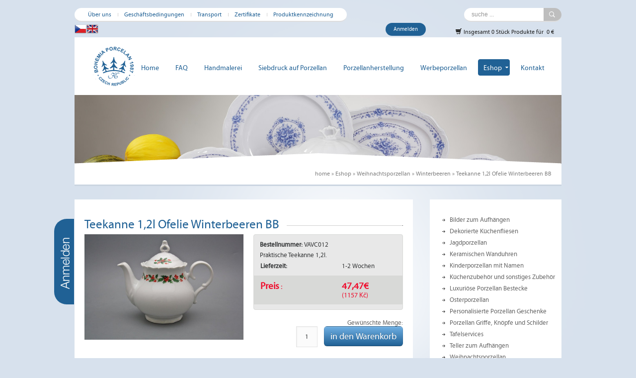

--- FILE ---
content_type: text/html; charset=UTF-8
request_url: https://www.bohemiaporzellan.de/eshop/weihnachtsporzellan/winterbeeren/teekanne-1-2l-ofelie-winterbeeren-bb-vavc012.htm
body_size: 9273
content:
<!DOCTYPE html PUBLIC "-//W3C//DTD XHTML 1.0 Transitional//EN" "http://www.w3.org/TR/xhtml1/DTD/xhtml1-transitional.dtd">
<html xmlns="http://www.w3.org/1999/xhtml" >
<head>
<title>Teekanne 1,2l Ofelie Winterbeeren BB | Winterbeeren</title>

    <meta http-equiv="Content-Type" content="text/html; charset=utf-8" />
    <meta http-equiv="Content-language" content="cs" />
    <meta name="robots" content="all" />
    <meta name="GoogleBot" content="Index,Follow,Snippet,Archive" />
    <meta name="author" content="vytvořili v www.antstudio.cz"  />
    <meta http-equiv="Content-language" content="cs" />
    <meta name="viewport" content="width=device-width, initial-scale=1.0">

    
    



    <base href="https://www.bohemiaporzellan.de/" />

                    
                    
    
<link rel="shortcut icon" href="https://www.bohemiaporzellan.de/design/favicon.ico" type="image/x-icon" />
    
<link rel="stylesheet" href="design/core.css?1399016344" type="text/css" media="screen"/> 
<link rel="stylesheet" href="design/grid.css?1399016344" type="text/css" media="all"/> 

<link href='//fonts.googleapis.com/css?family=PT+Serif:400,700,400italic,700italic&subset=latin,latin-ext' rel='stylesheet' type='text/css'>
<link href='//fonts.googleapis.com/css?family=PT+Sans:400,400italic,700,700italic&subset=latin,latin-ext' rel='stylesheet' type='text/css'>


    <link rel="stylesheet" href="https://www.bohemiaporzellan.de/themes/formica/layout.css?1724652596" type="text/css" media="screen"/>

 
    
<link rel="stylesheet" href="https://www.bohemiaporzellan.de/themes/formica/project.css?1422971889" type="text/css" media="screen"/> 


<link rel="stylesheet" href="https://www.bohemiaporzellan.de/modules/bootstrap/css/bootstrap.css?1399453207" type="text/css" media="screen,projection" />

<link rel="stylesheet" href="design/print.css" type="text/css" media="print"/> 
<link rel="stylesheet" href="https://www.bohemiaporzellan.de/themes/formica/media/fonts/fonts.css" type="text/css" charset="utf-8" /> 
<link rel="stylesheet" href="https://www.bohemiaporzellan.de/themes/formica/media/aicons/styles.css">



<link rel="stylesheet" href="modules/nivoSlider/nivo-slider.css" type="text/css" media="screen" />





 
<link rel="stylesheet" href="modules/jquery_ui/themes/ui-lightness/jquery-ui-1.8.16.custom.css" type="text/css" media="screen,projection" />


<link rel="stylesheet" href="modules/pretty_photo/css/prettyPhoto.css" type="text/css" media="screen,projection" />


<link rel="stylesheet" type="text/css" href="modules/qtip/jquery.qtip.min.css?v1" />
<link rel="stylesheet" type="text/css" href="modules/qtip/demos.css" />

<link rel="stylesheet" type="text/css" href="design/widgets.css" />






<script type="text/javascript" src="//ajax.googleapis.com/ajax/libs/jquery/1.8.2/jquery.min.js"></script>

 

<script src="//ajax.googleapis.com/ajax/libs/jqueryui/1.9.0/jquery-ui.min.js"></script>

<script src="./modules/pretty_photo/js/jquery.prettyPhoto.js" type="text/javascript" charset="utf-8"></script>


<script src="modules/nivoSlider/jquery.nivo.slider.pack.js" type="text/javascript"></script>








<script src="js/jquery.cookie.js" type="text/javascript"></script>

<script type='text/javascript' src='modules/image_center/jquery.imgCenter.minified.js'></script>
<script type='text/javascript' src='js/jquery.cycle.all.min.js'></script>
<script type="text/javascript" src="./js/jquery.highlightFade.js"></script>

<script type="text/javascript" src="include/funkce/scripty.js"></script>


<script type="text/javascript" src="modules/qtip/jquery.qtip.min.js"></script>





<!--[if IE 7]>
<link rel="stylesheet" href="https://www.bohemiaporzellan.de/themes/formica/ie7.css" type="text/css" media="screen,projection"/>
<![endif]-->








<link rel="stylesheet" href="https://www.bohemiaporzellan.de/themes/formica/tipSwift/tipSwift.css" type="text/css" />
<script type="text/javascript" src="https://www.bohemiaporzellan.de/themes/formica/tipSwift/tipSwift.js"></script>
<script type="text/javascript">
    $(document).ready(function(){
        $('.tip').tipSwift({
            gravity: $.tipSwift.gravity.autoWE,
            live: true,
            plugins: [$.tipSwift.plugins.tip({
            offset: 8,
            gravity: 's',
            opacity: 1
            })]
        });
    });
</script>




<link rel="stylesheet" type="text/css" href="https://www.bohemiaporzellan.de/modules/dropdown/ui.dropdownchecklist.css" />
<script type="text/javascript" src="https://www.bohemiaporzellan.de/modules/dropdown/ui.dropdownchecklistNotGroup.js"></script>
    

    






    
    
    
<script type="text/javascript">
    var _gaq = _gaq || [];
    _gaq.push(['_setAccount', 'UA-50669808-2']);
    _gaq.push(['_setDomainName', 'none']);
    _gaq.push(['_setAllowLinker', true]);

            _gaq.push(['_trackPageview']);
    
    
    
    
    

    
        (function() {
            var ga = document.createElement('script'); ga.type = 'text/javascript'; ga.async = true;
            ga.src = ('https:' == document.location.protocol ? 'https://ssl' : 'http://www') + '.google-analytics.com/ga.js';
            var s = document.getElementsByTagName('script')[0]; s.parentNode.insertBefore(ga, s);
        })();
    
</script>


<script type="text/javascript">
    <!--
    // *******************
    // pro mereni Actions
    // https://support.google.com/analytics/answer/1136920?hl=cs
    // example link(zohlednuje target="_blank" v linku): onclick="trackActionLink(this, 'download', 'pdf', 'upload/katalog-projektydomu-cz.pdf');return false;"
    // example button: onclick="trackAction('video', 'play', 'videoABC');"
    function trackActionLink(link, category, action, label) {
        try {
                            _gaq.push(['_trackEvent',category,action,label]);
            
            if (link.target == '_blank') {
                setTimeout(function(){}, 100);
                window.open(link.href);
            }else {
                setTimeout(function() {
                    document.location.href = link.href;
                }, 100);
            }
        } catch(err){}
    }

    function trackAction(category, action, label) {
        try {
                            _gaq.push(['_trackEvent',category,action,label]);
                    } catch(err){}
    }
// -->
</script>

    
            		<!-- Google tag (gtag.js) -->
	<script async src="https://www.googletagmanager.com/gtag/js?id=G-MGLQ1WR5R8"></script>
	<script>
		
			window.dataLayer = window.dataLayer || [];
			function gtag(){dataLayer.push(arguments);}
			gtag('js', new Date());

			gtag('config', 'G-MGLQ1WR5R8');
		
	</script>
</head>


<body class="notHome eshop_in no_prave_menu detail ">



<div id="mainWrap">
	<div id="headerWrap">
		<div class="shadowTop"></div>
		<div class="shadowMiddle"></div>
		<div class="shadowBottom"></div>
		<div id="headerWrapIn">
			<div id="mask-bottom">
                        </div>
			<div class="container_24">
				<div class="obal_l">
					<div class="obal_r">
						<div id="top_info" class="noPrint">

    <div id="mini-menu">
        <ul><li><a href="https://www.bohemiaporzellan.de/uber-uns.htm" title="Über uns">Über uns</a></li>
<li><a href="https://www.bohemiaporzellan.de/geschaftsbedingungen.htm" title="Geschäftsbedingungen">Geschäftsbedingungen</a></li>
<li><a href="https://www.bohemiaporzellan.de/transport.htm" title="Transport">Transport</a></li>
<li><a href="https://www.bohemiaporzellan.de/zertifikate.htm" title="Zertifikate">Zertifikate</a></li>
<li><a href="https://www.bohemiaporzellan.de/produktkennzeichnung.htm" title="Produktkennzeichnung">Produktkennzeichnung</a></li>
</ul>    </div>

        

<div id="hledani_form" class="noPrint ">
    
	<form 	action="https://www.bohemiaporzellan.de/hledani/"
	  		method="get">
		<div class="section group no-margin">
			<input type="text"
				   size="18"
				   name="q"
				   id="q"
				   class="catcomplete"
				   value="suche ..."
				   onfocus="if (this.value == 'suche ...') this.value = '';"
				   onblur="if (this.value == '') this.value = 'suche ...';" />
			<input class="button" name="srch" type="submit" value="Hledej" />
		</div>
		<input type="hidden" name="idks" value=""/>
		<input type="hidden" name="qkats" value=""/>
	</form>
	
</div>
<span class='flag_wrap'><a href='https://www.bohemiaporcelan.cz/' rel='nofollow'><span class='flag cz' title='Česky'></span></a><a href='https://www.bohemiaporcelain.com/redir.php?id=1383&sablona=eshop' rel='nofollow'><span class='flag en' title='English'></span></a></span>    <div class="login">
                    <a href="#" class="log">Anmelden</a>
            </div>
    <script type="text/javascript">
        <!--
        $(function () {
            $('#top_info .login a.log').click(function (e) {
                $('html, body').animate({
                    scrollTop: $('.search_side').offset().top - 35
                }, 800);
                if ($(".hide_search").is(":hidden")) {
                    $('.hide_search').show(250);
                }
                $('#login').focus();
                e.preventDefault();
            });
        })
        // -->
    </script>

<div id="kosik_info" class="kosik_i_wrap">
    <div class="kosik_obsah">
        <a class="odkaz_kosik" href="Warenkorb/" title="Zobrazit obsah nákupního košíku">
            <span class="bootstrap-icon icon-shopping-cart"></span>
            Insgesamt 0&nbsp;Stück Produkte für&nbsp;
            0&nbsp;€
                    </a>

            </div>
</div> <!-- konec kosik_info -->    <div class="cleaner"></div>

    </div>
<div id="zahlavi" class="grid_24 noPrint">

	<div class="buttonToggle hidden visible-xs">
		<span class="nav-text">MENU</span>
		<span class="icon-bar"></span>
		<span class="icon-bar"></span>
		<span class="icon-bar"></span>
	</div>

	<a class="visible-xs hidden" href="log.htm"><i class="ico prihlaseni ai-user135"></i></a><a href="Warenkorb/"><i class="ico visible-xs hidden cart ai-shopping7"></i></a>



	<div id="nav-collapse"><div class="cleaner"></div></div>

    <div id="hlavicka">
        <div id="logo" class="noPrint">
        	<a class="logo_block" href="https://www.bohemiaporzellan.de/" title="Herstellung und Verkauf von tschechischen Porzellan"><span>Herstellung und Verkauf von tschechischen Porzellan</span></a>
    	<h1><span>Teekanne 1,2l Ofelie Winterbeeren BB</span></h1>
    </div><div class="lang_top"></div>
        <div id="hlavicka_grafika">
        <div class="oneImage"><img src="upload/80823-1910496226.jpg" alt=""/></div>        </div>

        <div id="hlavicka_grafika_pod">
			        </div>

    </div>
    
    <div id="zahlavi_menu">
        <div id="zahlavi_menu1" >
			<p class="anchor">[<a href="#StartArticle__Anchor">Přeskočit navigaci</a>]</p>
				<ul><li class="pol0"><a href="https://www.bohemiaporzellan.de/" class="pol0" title="Herstellung und Verkauf von tschechischen Porzellan">Home</a></li>
<li class="pol1"><a href="https://www.bohemiaporzellan.de/ubersicht-von-den-haufigsten-fragen/" class="pol1" title="Übersicht von den häufigsten Fragen">FAQ</a></li>
<li class="pol2"><a href="https://www.bohemiaporzellan.de/handmalerei.htm" class="pol2" title="Handmalerei">Handmalerei</a></li>
<li class="pol3"><a href="https://www.bohemiaporzellan.de/siebdruck-auf-porzellan.htm" class="pol3" title="Siebdruck auf Porzellan">Siebdruck auf Porzellan</a></li>
<li class="pol4"><a href="https://www.bohemiaporzellan.de/porzellanherstellung.htm" class="pol4" title="Porzellanherstellung">Porzellanherstellung</a></li>
<li class="pol5"><a href="https://www.bohemiaporzellan.de/werbeporzellan.htm" class="pol5" title="Werbeporzellan">Werbeporzellan</a></li>
<li class="pol6 active"><a href="https://www.bohemiaporzellan.de/eshop/" class="pol6 active" title="Eshop">Eshop</a></li>
<li class="pol7"><a href="https://www.bohemiaporzellan.de/kontakten.htm" class="pol7" title="Kontakt">Kontakt</a></li>
</ul>		</div>	</div>    </div>
					</div>
				</div>
                
			</div>
		</div>
	</div>
	<div id="contentWrap">
		<div class="container_24">

	    <div class="obal_l">
	    <div class="obal_r">
	        <a name="begin" id="begin"></a>

	    	<div id="obsah" class="grid_24">
	        	    <div class="search_side"></div>
    <div class="hide_search">
        <p class="close"><a href="#">schließen [X]</a></p>
        

<script type="text/javascript" src="https://www.bohemiaporzellan.de/include/funkce/js/sha1.js"></script>
<script type="text/javascript">
<!--
function checkPass( pass ) {
    passRegex = '^[0-9a-zA-Z@#$%^&+=!. ]{8,}$';
    if( !pass.match(passRegex)) {
        alert('Požadavky na heslo\n 1.Heslo musí být nejméně 8 znaků dlouhé.\n 2.Heslo může obsahovat pouze znaky : a-z, A-Z, 0-9, mezeru, @#$%^&+=!');
        return false;
    }

    return true;
}

function sha1form(f) {
    f['password_hmac'].value = hex_hmac_sha1(hex_sha1(f['password'].value), f['challenge'].value);
//alert(f['password_hmac'].value);
    f['password'].disabled = true;
    f.submit();
    f['password'].disabled = false;

    return false;
}

function sha1formNewPass(f) {
    if (f['password'].value != '') {
        if (!checkPass(f['password'].value)) {
            f['password'].focus();
            return false;
        }
        f['password_hmac'].value = hex_sha1(f['password'].value);
        f['password_hmac2'].value = hex_sha1(f['password2'].value);
    }
//    alert(f['password_hmac'].value);
    f['password'].disabled = true; f['password2'].disabled = true;
    f.submit();
    f['password'].disabled = false; f['password2'].disabled = false;

    return false;
}
// -->
</script>



<div id="login_wrap" class="forms_base2">

        
    <div class="top"></div>
    <div class="login_in">

                    


        
        <form action="https://www.bohemiaporzellan.de/log.htm?lang=cz" method="post" onsubmit="return sha1form(this);">
            <input type="hidden" name="challenge" value="42263536" />
            <input type="hidden" name="password_hmac" value="" />
            <input type="hidden" name="submit_login_form" value="1" />


            
                <div class="in_fields_links section group">
                <p  class="span_12_of_12">
                    <label for="login">Name / E-Mail:</label>
                    <input type="text" name="login" id="login" value="" size="15" maxlength="70" />
                </p>
                <p  class="span_12_of_12">
                    <label for="password">Passwort:</label>
                    <input type="password" name="password" size="15" value="" id="password" maxlength="50" />
                </p>
                <p class="login_button">
                    <input class="btn btn-primary btn-height" type="submit" id="partner_login_button" name="partner_login_button" value="OK" />
                    

                    <span class="link"><a href="https://www.bohemiaporzellan.de/heslo.htm?lang=cz">Passwort vergessen</a></span> |
                    <span class="link"><a href="https://www.bohemiaporzellan.de/reg.htm?lang=cz">Registration</a></span>
                </p>
                </div>
            	<!--  spam ochrana -->
            	<!--  spam ochrana scitani dvou cisel -->

<div class="spamCheck">
    <noscript>
            <label for="spamCheck4756">
                Kolik je  500 + 81:
                <input type="text" name="spamCheck" id="spamCheck4756" size="10" />
                Vyplňte výsledek součtu těchto dvou čísel (ochrana před roboty)
            </label>
    </noscript>
    
    <script type="text/javascript">
    <!--
        /**
         *
         * @access public
         * @return void
         **/
        function jsem_tu_count(){
            var cc = Math.floor(500.367);
            var xx = Math.floor(81.563);
            return (cc + xx);
        }

        document.write('<input type="hidden" id="spamCheck4756" name="spamCheck" value="'+jsem_tu_count()+'" />');

    //-->
    </script>
    
    <input type="hidden" name="numbers" value="50081" />

    
    <input type="submit" name="odeslat_x" value="Neklikat" style="display:none;" /> 
    <input type="text" name="url" value="" style="display:none;" />
    <input type="text" name="add" value="" style="display:none;" />
    <input type="text" name="message" value="" style="display:none;" />
    
</div>
                <!--  spam ochrana konec -->
            

        </form>

        <noscript>
            <p>Sie haben Javascript deaktiviert. Übertragen Passwörter nicht verschlüsselt werden.</p>
        </noscript>

        
        <div class="cleaner"></div>
    </div>
    <div class="bot"></div>
</div>
    </div>


<script type="text/javascript">
<!--
	$('.search_side, .close a').click(function (event) {
    	if ($(".hide_search").is(":hidden")) {
            $('.hide_search').show(250);
    	} else {
            $('.hide_search').hide(250);
    	}

    	event.preventDefault();
    });
//-->
</script>


	        	<div class="o_top">
	        	<div class="o_bottom">
                    <div class="underHeader">
                                                    <div class="slogan"></div>
                            <div id="cesta" class="noPrint" itemprop="breadcrumb"><hr /><p> <a href="https://www.bohemiaporzellan.de/" title="Herstellung und Verkauf von tschechischen Porzellan">home</a>
 <span>&raquo;</span> <a href="https://www.bohemiaporzellan.de/eshop/"  title="Eshop">Eshop</a>
 <span>&raquo;</span> <a href="https://www.bohemiaporzellan.de/eshop/weihnachtsporzellan/"  title="Weihnachtsporzellan">Weihnachtsporzellan</a>
 <span>&raquo;</span> <a href="https://www.bohemiaporzellan.de/eshop/weihnachtsporzellan/winterbeeren/"  title="Winterbeeren">Winterbeeren</a>
<span class="last"> <span>&raquo;</span> Teekanne 1,2l Ofelie Winterbeeren BB</span>
</p><hr /></div>
                                            </div>
                    <div class="stred_leva">
	                <a name="StartArticle__Anchor" id="StartArticle__Anchor"></a>
	                    <div class="shadow"></div>

<div id="stred" class="std ">
    
            <h2 class="mainTitle"><span>Teekanne 1,2l Ofelie Winterbeeren BB</span></h2>
    	        
    
    <div class="stred_no_cesta">

    
     


    





<div class="polozka posR">





<form name="params" id="params" action="Warenkorb/" method="post" enctype="application/x-www-form-urlencoded">
<div class="cenabox cenaboxleva tableCell vat pr20">
    <div class="overflow_wrap posR">

        

    <span class="icos">
        
		
        		
        
        
        
                            
    </span>


        
        
        
        
        

        
        

    
    
    <script type="text/javascript">
        function editImg(alt){
            img = document.getElementById('foto_wrap');
            img.alt = alt;
            img.title = alt;

            a = document.getElementById('a_foto_wrap');
            a.title = alt;
        }
    </script>
    
<div class="detailpicwrap">
    <div class="detailsubpicwrap">
                                            
            
                <div class="foto first " id="image_wrap">
                    
                    <a id="a_foto_wrap" href="https://www.bohemiaporzellan.de/upload/172829-0410555639.jpg" rel="pphoto[ef1]" title="Teekanne 1,2l Ofelie Winterbeeren BB č.1"><img id="foto_wrap" class="detail_big_obr" src="https://www.bohemiaporzellan.de/upload/172829-0410555639_v.jpg" alt="Teekanne 1,2l Ofelie Winterbeeren BB č.1" /></a>
                
                                        <div class="overlay"></div>
                </div>
                    
        
            
            </div>
</div>


<script src="js/jquery.scrollable.js"></script>
<script type="text/javascript">
    $(function() {
        $(".dalsi_foto_wrap").scrollable();
    });

</script>


        
        

        <div class="cleaner"></div>
    </div>
</div>
<div class="d_obsah_top tableCell vat w100p">

    

                    <div class="highlightBox">
        <div class="in">

            
                                        <p><b>Bestellnummer:</b> VAVC012</p>
            
            <div class="popis_kratky">
                                    <p>Praktische Teekanne 1,2l.</p>
                            </div>
        </div>

                    <div class="cenabox cenaboxtop">
                <table class="koupit_wrap">
                    <tbody>
                    
                    
                    <tr class="dostupnost">
                        <th>
                            
                            <b>Lieferzeit</b>:
                        </th>
                        <td>
                            
                                1-2 Wochen
                                                                                        
                            
                        </td>
                    </tr>


                     
                    
                            
            <tr class="price empty"><td></td><td></td></tr>
    
            <tr class="celkova">
            <th><span class="red mezera"><span class="vetsi_text">Preis</span> :</span></th>
            <td>
                <b class="red vetsi_text">
                    47,47€
                    <br><span class="euro-label"> (1157 Kč)</span>                </b>
            </td>
        </tr>
    
            <input type="hidden" name="main_cenabase_bezdph" value="47.47" />
        <input type="hidden" name="main_cenabase" value="47.47" />
    

                    

                    
                    
                    
                                                                                                                                                                                
                                        
                                         
                                                                                                                                        
                                                                                                                                            
                                                                                                                                            
                                                                                                                                            
                                                                                                                                            
                                                                                                                                            
                                                                                                                                            
                                                                                                                                            
                                                                                                                                            
                                                                                                                                            
                                                                                                                                            
                                                                                                                                            
                                                                                                                                            
                                                                                                                                                                                                                                                                                                                                                </tbody>
                </table>

            </div>
            </div>

            <div id="dalsi_akce" class="forms_base2 noPrint">
            
                                                                        <div class="alignR pt20">
                            <label class="dib" for="kusy"><span>Gewünschte Menge:</span></label>
                            <div class="dib ml5">
                                <div class="w40 dib mr10"><input class="tableCell pocet_ks alignC" id="kusy" name="kusy" type="text" value="1" size="2" maxlength="4" /></div>
                                <input class="koupit btn btn-primary btn-height btn-large vat" name="submit" type="submit" alt="Vložit do košíku" value="in den Warenkorb"/>
                            </div>
                        </div>
                                                                        
            <div class="cleaner"></div>
        </div>
    
        
    
                    
            <p id="logo_vyrobce" class="fr ml20"><a title="Bohemia Porzellan 1987" href="https://www.bohemiaporzellan.de/eshop/weihnachtsporzellan/winterbeeren/?v=bohemia-porzellan"></a></p>
            
    <div class="socialButtons noPrint">
        
            </div>

    
</div>




<div class="cleaner"></div>

<div id="tabs">

    <ul>
            
        
        <li><a href="https://www.bohemiaporzellan.de/eshop/weihnachtsporzellan/winterbeeren/teekanne-1-2l-ofelie-winterbeeren-bb-vavc012.htm#popis-parametry">Description und Parameter</a></li>
        
        
        </ul>

    
    
    
    
    
    
    
    
    




    <div class="dom_content" id="popis-parametry">
    
    
                    <div class="fl w60p">
                                            <div class="indiv_popis"><div class="alignJ">Praktische <strong>Teekanne 1,2l</strong>, gefertigt aus böhmischem Markenporzellan von höchster Qualität. <strong>Spülmaschinenfest und mikrowellentauglich, JA!!!</strong></div></div>
                                    
                
            
                    
        </div>
    
    
    
    <div id="parametry" class="fr w40p">
    <div class="pl10">
        <table cellspacing="0" class="detail_params">
            <tbody>
                                <tr >
                    <th class="nazev">Bestellnummer:</th>
                    <td>VAVC012</td>
                </tr>
                
                <tr  class='licha' >
                    <th class="nazev">Gewicht:</th>
                    <td>1000 g</td>
                </tr>

                                <tr >
                    <th class="nazev">Hersteller:</th>
                     
                    <td><a href="https://www.bohemiaporzellan.de/eshop/weihnachtsporzellan/winterbeeren/?v=bohemia-porzellan">Bohemia Porzellan 1987</a></td>
                </tr>
                
                                                    <tr  class='licha' >
                        <th class="nazev">Kategorie:</th>
                        <td><a href="https://www.bohemiaporzellan.de/eshop/weihnachtsporzellan/winterbeeren/">Winterbeeren</a></td>
                    </tr>
                
            
            
                                <tr >
                    <th class="nazev">Lieferzeit:</th>
                                            <td>
                            1-2 Wochen
                                                </td>
                                        </tr>
                
            
                
                                
                    
                
                
                                        
	






                    
                    
                                                        
                    
                
                
                                        
	






                    
                    
                                                        
                    
                
                
                                        
	






                    
                    
                                                        
                    
                
                
                                        

                    
                    
                                                        
                    
                
                
                                            

            <tr  class='licha' >
            <th class="nazev">Inhalt:</th>
            <td>1,2l</td>
        </tr>
    

                    
                    
                                                        
                    
                
                
                                            

    

                    
                    
                                                        
                    
                
                
                                        

                    
                    
                                                        
                    
                
                
                                        

                    
                    
                                                        
                    
                
                
                                        

                    
                    
                                                        
                    
                
                
                                        

                    
                    
                                                        
                    
                
                
                                        
	






                    
                    
                                                        
                    
                
                
                                        
	






                    
                    
                                                        
                    
                
                
                                        
	

                    
                    
                                        
                                            </tbody>
        </table>
    </div>
    </div>
        <div class="cleaner"></div>
    </div>








</div>

<input type="hidden" name="id" value="1383" />
<input type="hidden" name="idk" value="1246" />

<div class="cleaner"></div>
</form>


</div>


<div class="souvisejici_wrap">
    </div>




    </div>


    <div class="cleaner"></div>
</div>

                    </div><!-- konec obsah in -->
                                            
    <div id="leve_menu" class="std side noPrint  grid5">
    	<div class="wrap top">
    	<div class="wrap bottom">
    	    <p class="anchor">[<a href="#StartArticle__Anchor">Přeskočit navigaci</a>]</p>
    	    <div class="box menu " >
    <div class="boxin_top">
        <div class="boxin_bot">

            

                        <div class="box_obsah">
                <div class="box_obsah_top">
                <div class="box_obsah_bot">
                    <div class="box_obsah_in">
                        <div id="lmenu1"><ul><li><a href="https://www.bohemiaporzellan.de/eshop/bah/" title="Bilder zum Aufhängen mit Holzrahmen">Bilder zum Aufhängen</a></li>
<li><a href="https://www.bohemiaporzellan.de/eshop/dekorierte-kuchenfliesen/" title="Dekorierte Küchenfliesen">Dekorierte Küchenfliesen</a></li>
<li><a href="https://www.bohemiaporzellan.de/eshop/jagdporzellan/" title="Jagdporzellan">Jagdporzellan</a></li>
<li><a href="https://www.bohemiaporzellan.de/eshop/kw/" title="Keramischen Wanduhren mit Holzrahmen">Keramischen Wanduhren</a></li>
<li><a href="https://www.bohemiaporzellan.de/eshop/kinderporzellan-mit-namen/" title="Kinderporzellan mit Namen">Kinderporzellan mit Namen</a></li>
<li><a href="https://www.bohemiaporzellan.de/eshop/kuchenzubehor-und-sonstiges-zubehor/" title="Küchenzubehör und sonstiges Zubehör">Küchenzubehör und sonstiges Zubehör</a></li>
<li><a href="https://www.bohemiaporzellan.de/eshop/luxuriose-porzellan-bestecke/" title="Luxuriöse Porzellan Bestecke">Luxuriöse Porzellan Bestecke</a></li>
<li><a href="https://www.bohemiaporzellan.de/eshop/osterporzellan/" title="Osterporzellan">Osterporzellan</a></li>
<li><a href="https://www.bohemiaporzellan.de/eshop/personalisierte-porzellan-geschenke/" title="Personalisierte Porzellan Geschenke">Personalisierte Porzellan Geschenke</a></li>
<li><a href="https://www.bohemiaporzellan.de/eshop/porzellan-griffe-knopfe-und-schilder/" title="Porzellan Griffe, Knöpfe und Schilder">Porzellan Griffe, Knöpfe und Schilder</a></li>
<li><a href="https://www.bohemiaporzellan.de/eshop/tafelservices/" title="Tafelservices und Accessoires">Tafelservices</a></li>
<li><a href="https://www.bohemiaporzellan.de/eshop/teller-zum-aufhangen/" title="Teller zum Aufhängen">Teller zum Aufhängen</a></li>
<li class=" submenu active"><a href="https://www.bohemiaporzellan.de/eshop/weihnachtsporzellan/" class=" submenu active" title="Weihnachtsporzellan">Weihnachtsporzellan</a>
<ul>
<li class=" submenu"><a href="https://www.bohemiaporzellan.de/eshop/weihnachtsporzellan/christmas-tree/" class=" submenu" title="Christmas Tree">Christmas Tree</a></li>
<li class=" submenu"><a href="https://www.bohemiaporzellan.de/eshop/weihnachtsporzellan/flocke/" class=" submenu" title="Flocke">Flocke</a></li>
<li class=" submenu"><a href="https://www.bohemiaporzellan.de/eshop/weihnachtsporzellan/lapland/" class=" submenu" title="Lapland">Lapland</a></li>
<li class=" submenu"><a href="https://www.bohemiaporzellan.de/eshop/weihnachtsporzellan/pine-cones/" class=" submenu" title="Pine Cones">Pine Cones</a></li>
<li class=" submenu"><a href="https://www.bohemiaporzellan.de/eshop/weihnachtsporzellan/santa/" class=" submenu" title="Santa">Santa</a></li>
<li class=" submenu"><a href="https://www.bohemiaporzellan.de/eshop/weihnachtsporzellan/weihnachtsstern/" class=" submenu" title="Weihnachtsstern">Weihnachtsstern</a></li>
<li class=" submenu"><a href="https://www.bohemiaporzellan.de/eshop/weihnachtsporzellan/winter-bouquet/" class=" submenu" title="Winter Bouquet">Winter Bouquet</a></li>
<li class=" submenu active"><a href="https://www.bohemiaporzellan.de/eshop/weihnachtsporzellan/winterbeeren/" class=" submenu active" title="Winterbeeren">Winterbeeren</a></li>
<li class=" submenu"><a href="https://www.bohemiaporzellan.de/eshop/weihnachtsporzellan/anderes-weihnachtsporzellan/" class=" submenu" title="Anderes Weihnachtsporzellan">Anderes</a></li>
<li class=" submenu"><a href="https://www.bohemiaporzellan.de/eshop/weihnachtsporzellan/porzellan-weihnachtsschmuck/" class=" submenu" title="Porzellan Weihnachtsschmuck">Porzellan Weihnachtsschmuck</a></li>
</ul>
</li>
</ul></div>
                        <div class="cleaner"></div>
                    </div>
                </div>
                </div>
            </div>
                    </div>
    </div>
</div>
        </div>
        </div>
    </div>

                    
	        		<div class="cleaner"> </div>
	        	</div><!-- konec obsah bottom -->
	        	</div><!-- konec obsah top -->
	    	</div><!-- konec obsah -->
	    </div>
	    </div>
		</div>
        

	</div>
 	<div id="footerWrap">
		<div class="shine"></div>
		<div class="top-mask">

		</div>
			<div class="obal_l">
				<div class="obal_r">
					<div id="patka_wrap">
						<div id="footer" class="std side noPrint  grid5">
    <div class="in">
        <div class="patka_nahoru_blue"></div>

<div id="fotterBottom" class="ftr_copyright">
        <div id="patka_pod" class="copyright_wrap">
            <a class="totop tip" href="javascript:;" title="Nahoru"></a>
            <p class="patka_leva"><span class="copyright">© 2014</span>&nbsp;<span class="firma">Daniel Kryl</span> - <a href="https://www.bohemiaporzellan.de/">böhmisches Porzellan</a></p>
            <div class="patka_prava" id="patka_menu">
                <span class="seda"><p style="float: right;"><a href="https://www.facebook.com/bohemiaporzellan1987" class="fb-footer">Folgen Sie uns auf soziale Netzwerke</a>&nbsp;&nbsp;<a href="https://www.facebook.com/bohemiaporzellan1987" class="fb-footer" target="blank"><img alt="" src="/upload/10818-1605455969.png"></a><a style="float: right; padding-right: 20px; margin-left:20px;margin-top:10px;" title="ANTstudio - Výroba e-shopů na míru" href="http://www.antstudio.cz/internetove-obchody/"><img src="obrazy/logo_ant_dark.png" alt="webdesign shop Czech Republic" /></a></p></span>
            </div>
                        <div class="cleaner"></div>
        </div>
</div>
    </div>
</div>
					</div>
				</div>
		</div>
	</div>

</div>
    

<!--[if lte IE 7]>
<div id="ie_warning">
    <a href="http://www.theie7countdown.com/ie-users-info" target="_blank">
        <img src="https://www.bohemiaporzellan.de/obrazy/ie_warning.png" alt="" />
    </a>
    <a href="#" class="close" title="Zavřít">X</a>
</div>
<![endif]-->

<script type="text/javascript">

 /*scrolovani obsahu nahoru */
 function scrollWin(el){
    $('html, body').animate({
        scrollTop: $(el).offset().top
    }, 1500);
}
   
   $('.totop').click(function() {
   
    scrollWin('#mainWrap');
	});
	
	


</script>


<script type="text/javascript" src="https://www.bohemiaporzellan.de/themes/formica/scripts.js?1547450351"></script>
<script type="text/javascript" src="js/jsConfig.js?1517824339"></script>

<!-- Kód Google značky pro remarketing -->
<!--------------------------------------------------
Značka pro remarketing nesmí být spojena s údaji umožňujícími identifikaci osob nebo umístěna na stránkách týkajících se citlivých kategorií. Další informace a postup nastavení značky naleznete na stránce: http://google.com/ads/remarketingsetup
--------------------------------------------------->
<script type="text/javascript">
    /* <![CDATA[ */
    var google_conversion_id = 965275674;
    var google_custom_params = window.google_tag_params;
    var google_remarketing_only = true;
    /* ]]> */
</script>
<script type="text/javascript" src="//www.googleadservices.com/pagead/conversion.js">
</script>
<noscript>
    <div style="display:inline;">
        <img height="1" width="1" style="border-style:none;" alt="" src="//googleads.g.doubleclick.net/pagead/viewthroughconversion/965275674/?value=0&amp;guid=ON&amp;script=0"/>
    </div>
</noscript>

<script type="text/javascript">
    /* <![CDATA[ */
    var seznam_retargeting_id = 16115;
    /* ]]> */
</script>
<script type="text/javascript"  src="//c.imedia.cz/js/retargeting.js"></script>

<script type="text/javascript">

//<![CDATA[

var _hwq = _hwq || [];

    _hwq.push(['setKey', 'ACF0BCF771C52219A495894377045DF2']);_hwq.push(['setTopPos', '60']);_hwq.push(['showWidget', '21']);(function() {

    var ho = document.createElement('script'); ho.type = 'text/javascript'; ho.async = true;

    ho.src = ('https:' == document.location.protocol ? 'https://ssl' : 'http://www') + '.heureka.cz/direct/i/gjs.php?n=wdgt&sak=ACF0BCF771C52219A495894377045DF2';

    var s = document.getElementsByTagName('script')[0]; s.parentNode.insertBefore(ho, s);

})();

//]]>

</script>

</body>
</html>

--- FILE ---
content_type: application/javascript
request_url: https://www.bohemiaporzellan.de/js/jquery.scrollable.js
body_size: 2451
content:
/**
 * @license
 * jQuery Tools 1.2.5 Scrollable - New wave UI design
 *
 * NO COPYRIGHTS OR LICENSES. DO WHAT YOU LIKE.
 *
 * http://flowplayer.org/tools/scrollable.html
 *
 * Since: March 2008
 * Date:    Wed Sep 22 06:02:10 2010 +0000
 */
(function($) {

    // static constructs
    $.tools = $.tools || {version: '1.2.5'};

    $.tools.scrollable = {

        conf: {
            activeClass: 'active',
            circular: false,
            clonedClass: 'cloned',
            disabledClass: 'disabled',
            easing: 'swing',
            initialIndex: 0,
            item: null,
            items: '.items',
            keyboard: true,
            mousewheel: false,
            next: '.next',
            prev: '.prev',
            speed: 400,
            vertical: false,
            touch: true,
            wheelSpeed: 0
        }
    };

    // get hidden element's width or height even though it's hidden
    function dim(el, key) {
        var v = parseInt(el.css(key), 10);
        if (v) { return v; }
        var s = el[0].currentStyle;
        return s && s.width && parseInt(s.width, 10);
    }

    function find(root, query) {
        var el = $(query);
        return el.length < 2 ? el : root.parent().find(query);
    }

    var current;

    // constructor
    function Scrollable(root, conf) {

        // current instance
        var self = this,
            fire = root.add(self),
            itemWrap = root.children(),
            index = 0,
            vertical = conf.vertical;

        if (!current) { current = self; }
        if (itemWrap.length > 1) { itemWrap = $(conf.items, root); }

        // methods
        $.extend(self, {

            getConf: function() {
                return conf;
            },

            getIndex: function() {
                return index;
            },

            getSize: function() {
                return self.getItems().size();
            },

            getNaviButtons: function() {
                return prev.add(next);
            },

            getRoot: function() {
                return root;
            },

            getItemWrap: function() {
                return itemWrap;
            },

            getItems: function() {
                return itemWrap.children(conf.item).not("." + conf.clonedClass);
            },

            move: function(offset, time) {
                return self.seekTo(index + offset, time);
            },

            next: function(time) {
                return self.move(1, time);
            },

            prev: function(time) {
                return self.move(-1, time);
            },

            begin: function(time) {
                return self.seekTo(0, time);
            },

            end: function(time) {
                return self.seekTo(self.getSize() -1, time);
            },

            focus: function() {
                current = self;
                return self;
            },

            addItem: function(item) {
                item = $(item);

                if (!conf.circular)  {
                    itemWrap.append(item);
                } else {
                    itemWrap.children("." + conf.clonedClass + ":last").before(item);
                    itemWrap.children("." + conf.clonedClass + ":first").replaceWith(item.clone().addClass(conf.clonedClass));
                }

                fire.trigger("onAddItem", [item]);
                return self;
            },


            /* all seeking functions depend on this */
            seekTo: function(i, time, fn) {

                // ensure numeric index
                if (!i.jquery) { i *= 1; }

                // avoid seeking from end clone to the beginning
                if (conf.circular && i === 0 && index == -1 && time !== 0) { return self; }

                // check that index is sane
                if (!conf.circular && i < 0 || i > self.getSize() || i < -1) { return self; }

                var item = i;

                if (i.jquery) {
                    i = self.getItems().index(i);

                } else {
                    item = self.getItems().eq(i);
                }

                // onBeforeSeek
                var e = $.Event("onBeforeSeek");
                if (!fn) {
                    fire.trigger(e, [i, time]);
                    if (e.isDefaultPrevented() || !item.length) { return self; }
                }

                var props = vertical ? {top: -item.position().top} : {left: -item.position().left};

                index = i;
                current = self;
                if (time === undefined) { time = conf.speed; }

                itemWrap.animate(props, time, conf.easing, fn || function() {
                    fire.trigger("onSeek", [i]);
                });

                return self;
            }

        });

        // callbacks
        $.each(['onBeforeSeek', 'onSeek', 'onAddItem'], function(i, name) {

            // configuration
            if ($.isFunction(conf[name])) {
                $(self).bind(name, conf[name]);
            }

            self[name] = function(fn) {
                if (fn) { $(self).bind(name, fn); }
                return self;
            };
        });

        // circular loop
        if (conf.circular) {

            var cloned1 = self.getItems().slice(-1).clone().prependTo(itemWrap),
                cloned2 = self.getItems().eq(1).clone().appendTo(itemWrap);

            cloned1.add(cloned2).addClass(conf.clonedClass);

            self.onBeforeSeek(function(e, i, time) {


                if (e.isDefaultPrevented()) { return; }

                /*
                 1. animate to the clone without event triggering
                 2. seek to correct position with 0 speed
                 */
                if (i == -1) {
                    self.seekTo(cloned1, time, function()  {
                        self.end(0);
                    });
                    return e.preventDefault();

                } else if (i == self.getSize()) {
                    self.seekTo(cloned2, time, function()  {
                        self.begin(0);
                    });
                }

            });

            // seek over the cloned item
            self.seekTo(0, 0, function() {});
        }

        // next/prev buttons
        var prev = find(root, conf.prev).click(function() { self.prev(); }),
            next = find(root, conf.next).click(function() { self.next(); });

        if (!conf.circular && self.getSize() > 1) {

            self.onBeforeSeek(function(e, i) {
                setTimeout(function() {
                    if (!e.isDefaultPrevented()) {
                        prev.toggleClass(conf.disabledClass, i <= 0);
                        next.toggleClass(conf.disabledClass, i >= self.getSize() -1);
                    }
                }, 1);
            });

            if (!conf.initialIndex) {
                prev.addClass(conf.disabledClass);
            }
        }

        // mousewheel support
        if (conf.mousewheel && $.fn.mousewheel) {
            root.mousewheel(function(e, delta)  {
                if (conf.mousewheel) {
                    self.move(delta < 0 ? 1 : -1, conf.wheelSpeed || 50);
                    return false;
                }
            });
        }

        // touch event
        if (conf.touch) {
            var touch = {};

            itemWrap[0].ontouchstart = function(e) {
                var t = e.touches[0];
                touch.x = t.clientX;
                touch.y = t.clientY;
            };

            itemWrap[0].ontouchmove = function(e) {

                // only deal with one finger
                if (e.touches.length == 1 && !itemWrap.is(":animated")) {
                    var t = e.touches[0],
                        deltaX = touch.x - t.clientX,
                        deltaY = touch.y - t.clientY;

                    self[vertical && deltaY > 0 || !vertical && deltaX > 0 ? 'next' : 'prev']();
                    e.preventDefault();
                }
            };
        }

        if (conf.keyboard)  {

            $(document).bind("keydown.scrollable", function(evt) {

                // skip certain conditions
                if (!conf.keyboard || evt.altKey || evt.ctrlKey || $(evt.target).is(":input")) { return; }

                // does this instance have focus?
                if (conf.keyboard != 'static' && current != self) { return; }

                var key = evt.keyCode;

                if (vertical && (key == 38 || key == 40)) {
                    self.move(key == 38 ? -1 : 1);
                    return evt.preventDefault();
                }

                if (!vertical && (key == 37 || key == 39)) {
                    self.move(key == 37 ? -1 : 1);
                    return evt.preventDefault();
                }

            });
        }

        // initial index
        if (conf.initialIndex) {
            self.seekTo(conf.initialIndex, 0, function() {});
        }
    }


    // jQuery plugin implementation
    $.fn.scrollable = function(conf) {

        // already constructed --> return API
        var el = this.data("scrollable");
        if (el) { return el; }

        conf = $.extend({}, $.tools.scrollable.conf, conf);

        this.each(function() {
            el = new Scrollable($(this), conf);
            $(this).data("scrollable", el);
        });

        return conf.api ? el: this;

    };


})(jQuery);

--- FILE ---
content_type: application/javascript
request_url: https://www.bohemiaporzellan.de/js/jquery.highlightFade.js
body_size: 2441
content:
/**
 *  jQuery Plugin highlightFade (jquery.offput.ca/highlightFade)
 *  (c) 2006 Blair Mitchelmore (offput.ca) blair@offput.ca
 */
/**
 * This is version 0.7 of my highlightFade plugin. It follows the yellow fade technique of Web 2.0 fame
 * but expands it to allow any starting colour and allows you to specify the end colour as well.
 *
 * For the moment, I'm done with this plug-in. Unless I come upon a really cool feature it should have
 * this plug-in will only receive updates to ensure future compatibility with jQuery.
 *
 * As of now (Aug. 16, 2006) the plugin has been written with the 1.0.1 release of jQuery (rev 249) which
 * is available from http://jquery.com/src/jquery-1.0.1.js
 *
 * A note regarding rgb() syntax: I noticed that most browsers implement rgb syntax as either an integer 
 * (0-255) or percentage (0-100%) value for each field, that is, rgb(i/p,i/p,i/p); however, the W3C 
 * standard clearly defines it as "either three integer values or three percentage values" [http://www.w3.org/TR/CSS21/syndata.html] 
 * which I choose to follow despite the error redundancy of the typical behaviour browsers employ.
 *
 * Changelog:
 *
 *    0.7:
 *        - Added the awesome custom attribute support written by George Adamson (slightly modified)
 *        - Removed bgColor plugin dependency seeing as attr is customizable now...
 *    0.6:
 *        - Abstracted getBGColor into its own plugin with optional test and data retrieval functions
 *        - Converted all $ references to jQuery references as John's code seems to be shifting away
 *          from that and I don't want to have to update this for a long time.
 *    0.5:
 *        - Added simple argument syntax for only specifying start colour of event
 *        - Removed old style argument syntax
 *        - Added 'interval', 'final, and 'end' properties
 *        - Renamed 'color' property to 'start'
 *        - Added second argument to $.highlightFade.getBGColor to bypass the e.highlighting check
 *    0.4:
 *        - Added rgb(%,%,%) color syntax
 *    0.3:
 *        - Fixed bug when event was called while parent was also running event corrupting the
 *          the background colour of the child
 *    0.2:
 *        - Fixed bug where an unspecified onComplete function made the page throw continuous errors
 *        - Fixed bug where multiple events on the same element would speed each subsequent event
 *    0.1:
 *        - Initial Release
 * 
 * @author          Blair Mitchelmore (blair@offput.ca)
 * @version         0.5
 */
jQuery.fn.highlightFade = function(settings) {
	var o = (settings && settings.constructor == String) ? {start: settings} : settings || {};
	var d = jQuery.highlightFade.defaults;
	var i = o['interval'] || d['interval'];
	var a = o['attr'] || d['attr'];
	var ts = {
		'linear': function(s,e,t,c) { return parseInt(s+(c/t)*(e-s)); },
		'sinusoidal': function(s,e,t,c) { return parseInt(s+Math.sin(((c/t)*90)*(Math.PI/180))*(e-s)); },
		'exponential': function(s,e,t,c) { return parseInt(s+(Math.pow(c/t,2))*(e-s)); }
	};
	var t = (o['iterator'] && o['iterator'].constructor == Function) ? o['iterator'] : ts[o['iterator']] || ts[d['iterator']] || ts['linear'];
	if (d['iterator'] && d['iterator'].constructor == Function) t = d['iterator'];
	return this.each(function() {
		if (!this.highlighting) this.highlighting = {};
		var e = (this.highlighting[a]) ? this.highlighting[a].end : jQuery.highlightFade.getBaseValue(this,a) || [255,255,255];
		var c = jQuery.highlightFade.getRGB(o['start'] || o['colour'] || o['color'] || d['start'] || [255,255,128]);
		var s = jQuery.speed(o['speed'] || d['speed']);
		var r = o['final'] || (this.highlighting[a] && this.highlighting[a].orig) ? this.highlighting[a].orig : jQuery.curCSS(this,a);
		if (o['end'] || d['end']) r = jQuery.highlightFade.asRGBString(e = jQuery.highlightFade.getRGB(o['end'] || d['end']));
		if (typeof o['final'] != 'undefined') r = o['final'];
		if (this.highlighting[a] && this.highlighting[a].timer) window.clearInterval(this.highlighting[a].timer);
		this.highlighting[a] = { steps: ((s.duration) / i), interval: i, currentStep: 0, start: c, end: e, orig: r, attr: a };
		jQuery.highlightFade(this,a,o['complete'],t);
	});
};

jQuery.highlightFade = function(e,a,o,t) {
	e.highlighting[a].timer = window.setInterval(function() { 
		var newR = t(e.highlighting[a].start[0],e.highlighting[a].end[0],e.highlighting[a].steps,e.highlighting[a].currentStep);
		var newG = t(e.highlighting[a].start[1],e.highlighting[a].end[1],e.highlighting[a].steps,e.highlighting[a].currentStep);
		var newB = t(e.highlighting[a].start[2],e.highlighting[a].end[2],e.highlighting[a].steps,e.highlighting[a].currentStep);
		jQuery(e).css(a,jQuery.highlightFade.asRGBString([newR,newG,newB]));
		if (e.highlighting[a].currentStep++ >= e.highlighting[a].steps) {
			jQuery(e).css(a,e.highlighting[a].orig || '');
			window.clearInterval(e.highlighting[a].timer);
			e.highlighting[a] = null;
			if (o && o.constructor == Function) o.call(e);
		}
	},e.highlighting[a].interval);
};

jQuery.highlightFade.defaults = {
	start: [255,255,128],
	interval: 50,
	speed: 400,
	attr: 'backgroundColor'
};

jQuery.highlightFade.getRGB = function(c,d) {
	var result;
	if (c && c.constructor == Array && c.length == 3) return c;
	if (result = /rgb\(\s*([0-9]{1,3})\s*,\s*([0-9]{1,3})\s*,\s*([0-9]{1,3})\s*\)/.exec(c))
		return [parseInt(result[1]),parseInt(result[2]),parseInt(result[3])];
	else if (result = /rgb\(\s*([0-9]+(?:\.[0-9]+)?)\%\s*,\s*([0-9]+(?:\.[0-9]+)?)\%\s*,\s*([0-9]+(?:\.[0-9]+)?)\%\s*\)/.exec(c))
		return [parseFloat(result[1])*2.55,parseFloat(result[2])*2.55,parseFloat(result[3])*2.55];
	else if (result = /#([a-fA-F0-9]{2})([a-fA-F0-9]{2})([a-fA-F0-9]{2})/.exec(c))
		return [parseInt("0x" + result[1]),parseInt("0x" + result[2]),parseInt("0x" + result[3])];
	else if (result = /#([a-fA-F0-9])([a-fA-F0-9])([a-fA-F0-9])/.exec(c))
		return [parseInt("0x"+ result[1] + result[1]),parseInt("0x" + result[2] + result[2]),parseInt("0x" + result[3] + result[3])];
	else
		return jQuery.highlightFade.checkColorName(c) || d || null;
};

jQuery.highlightFade.asRGBString = function(a) {
	return "rgb(" + a.join(",") + ")";
};

jQuery.highlightFade.getBaseValue = function(e,a,b) {
	var s, t;
	b = b || false;
	t = a = a || jQuery.highlightFade.defaults['attr'];
	do {
		s = jQuery(e).css(t || 'backgroundColor');
		if ((s  != '' && s != 'transparent') || (e.tagName.toLowerCase() == "body") || (!b && e.highlighting && e.highlighting[a] && e.highlighting[a].end)) break; 
		t = false;
	} while (e = e.parentNode);
	if (!b && e.highlighting && e.highlighting[a] && e.highlighting[a].end) s = e.highlighting[a].end;
	if (s == undefined || s == '' || s == 'transparent') s = [255,255,255];
	return jQuery.highlightFade.getRGB(s);
};

jQuery.highlightFade.checkColorName = function(c) {
	if (!c) return null;
	switch(c.replace(/^\s*|\s*$/g,'').toLowerCase()) {
		case 'aqua': return [0,255,255];
		case 'black': return [0,0,0];
		case 'blue': return [0,0,255];
		case 'fuchsia': return [255,0,255];
		case 'gray': return [128,128,128];
		case 'green': return [0,128,0];
		case 'lime': return [0,255,0];
		case 'maroon': return [128,0,0];
		case 'navy': return [0,0,128];
		case 'olive': return [128,128,0];
		case 'purple': return [128,0,128];
		case 'red': return [255,0,0];
		case 'silver': return [192,192,192];
		case 'teal': return [0,128,128];
		case 'white': return [255,255,255];
		case 'yellow': return [255,255,0];
	}
};
